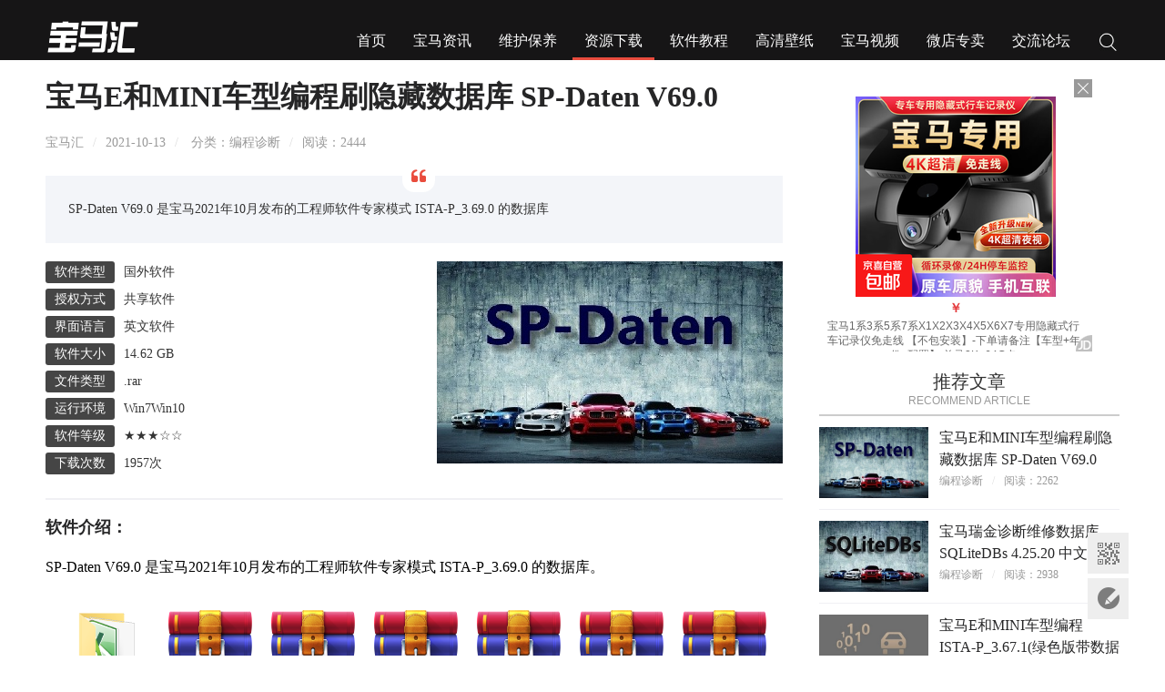

--- FILE ---
content_type: text/html
request_url: https://www.bmwche.cn/a/soft/by/2021/1013/2518.html
body_size: 9128
content:
<!DOCTYPE html PUBLIC "-//W3C//DTD XHTML 1.0 Transitional//EN" "http://www.w3.org/TR/xhtml1/DTD/xhtml1-transitional.dtd">
<html xmlns="http://www.w3.org/1999/xhtml">
<head>
<meta http-equiv="Content-Type" content="text/html; charset=utf-8" />
<title>宝马E和MINI车型编程刷隐藏数据库 SP-Daten V69.0_宝马汇 - 你的宝马专家</title>
<meta name="keywords" content="宝马,和,MINI,车型,编程,刷,隐藏,数据库,SP-Da" />
<meta name="description" content="SP-Daten V69.0 是宝马2021年10月发布的工程师软件专家模式 ISTA-P_3.69.0 的数据库" />
<meta http-equiv="mobile-agent" content="format=xhtml;url=/m/view.php?aid=2518">
<script type="text/javascript">if(window.location.toString().indexOf('pref=padindex') != -1){}else{if(/AppleWebKit.*Mobile/i.test(navigator.userAgent) || (/MIDP|SymbianOS|NOKIA|SAMSUNG|LG|NEC|TCL|Alcatel|BIRD|DBTEL|Dopod|PHILIPS|HAIER|LENOVO|MOT-|Nokia|SonyEricsson|SIE-|Amoi|ZTE/.test(navigator.userAgent))){if(window.location.href.indexOf("?mobile")<0){try{if(/Android|Windows Phone|webOS|iPhone|iPod|BlackBerry/i.test(navigator.userAgent)){window.location.href="/m/view.php?aid=2518";}else if(/iPad/i.test(navigator.userAgent)){}else{}}catch(e){}}}}</script>
<link rel="stylesheet" href="/skin/style.css" type="text/css">
<script type="text/javascript" src="/skin/js/jquery.min.js"></script>
<script type="text/javascript" src="/skin/js/jquery.SuperSlide.2.1.1.js"></script>
<script type="text/javascript" src="/skin/js/weiscript.js"></script>
<script type="text/javascript" src="/skin/js/totop.js"></script>
</head>
<body>
<div class="head">
  <div class="wrap">
    <div class="logo"><a href="/"><img src="/skin/images/logo.png" alt="宝马汇 - 你的宝马专家"></a></div>
    <div class="nav">
      <ul id="navMenu">
        <li><a href="/" class="home">首页</a></li>
        
        <li><a href='/a/zixun/' >宝马资讯</a></li>
        
        <li><a href='/a/a/yanghu/'  rel='dropmenu32'>维护保养</a></li>
        <li><a href='/a/soft/'  rel='dropmenu52' class='on'>资源下载</a></li>
        <li><a href='/a/zyxz/'  rel='dropmenu47'>软件教程</a></li>
        
        <li><a href='/a/meitu/' >高清壁纸</a></li>
        
        <li><a href='/a/shipin/' >宝马视频</a></li>
        
        <li><a href='http://weidian.com/?userid=1340770887&wfr=c&ifr=itemdetail&spider_token=9468' >微店专卖</a></li>
        
        <li><a href='http://bbs.bmwche.cn' >交流论坛</a></li>
        
       
      </ul>
      <script type='text/javascript' src='/images/js/dropdown.js'></script> 
      <ul id="dropmenu24" class="dropMenu">
        
      </ul><ul id="dropmenu32" class="dropMenu">
        
        <li><a href="/a/hulian/hulianzixun/">互联驾驶</a></li>
        
        <li><a href="/a/a/yanghu/jiqiao/">驾驶技巧</a></li>
        
        <li><a href="/a/a/yanghu/baoyang/">养护保养</a></li>
        
        <li><a href="/a/a/yanghu/weixiu/">维护维修</a></li>
        
        <li><a href="/a/zixun/jiexi/">技术解析</a></li>
        
      </ul><ul id="dropmenu52" class="dropMenu">
        
        <li><a href="/a/soft/map/">导航地图</a></li>
        
        <li><a href="/a/soft/by/">编程诊断</a></li>
        
        <li><a href="/a/soft/ys/">音频视频</a></li>
        
        <li><a href="/a/soft/ws/">文档手册</a></li>
        
        <li><a href="/a/soft/app/">手机应用</a></li>
        
        <li><a href="/a/soft/etk/">配件工时</a></li>
        
      </ul><ul id="dropmenu47" class="dropMenu">
        
        <li><a href="/a/ditu/">导航地图</a></li>
        
        <li><a href="/a/ksd/">配件工时</a></li>
        
        <li><a href="/a/yincang/">编程诊断</a></li>
        
        <li><a href="/a/zixun/shitingyule/">视听设置</a></li>
        
      </ul><ul id="dropmenu54" class="dropMenu">
        
      </ul><ul id="dropmenu49" class="dropMenu">
        
      </ul><ul id="dropmenu51" class="dropMenu">
        
      </ul><ul id="dropmenu63" class="dropMenu">
        
      </ul><ul id="dropmenu14" class="dropMenu">
        
      </ul><ul id="dropmenu16" class="dropMenu">
        
      </ul><ul id="dropmenu19" class="dropMenu">
        
      </ul><ul id="dropmenu17" class="dropMenu">
        
      </ul> 
      <script type="text/javascript">cssdropdown.startchrome("navMenu")</script>
      <div class="search"> <a title="关注腾讯微信" id="search" href="javascript:void(0);">搜索</a>
        <div class="so" id="so" style="display: none;">
          <form action="/plus/search.php" name="formsearch">
            <input type="hidden" name="kwtype" value="0" />
            <input name="keyword" type="text" class="search-keyword fl" id="search-keyword" value="请输入关键词" onfocus="if(this.value=='请输入关键词'){this.value='';}"  onblur="if(this.value==''){this.value='请输入关键词';}"/>
            <button type="submit" class="search-submit fl">搜 索</button>
          </form>
        </div>
      </div>
    </div>
  </div>
</div>

<div class="main1">
  <div class="left_1">
    <div class="g_con">
      <h1>宝马E和MINI车型编程刷隐藏数据库 SP-Daten V69.0</h1>
      <div class="info">宝马汇<em>/</em>2021-10-13<em>/</em> 分类：<a href="/a/soft/by/" target="_blank">编程诊断</a><em>/</em>阅读：<script src="/plus/count.php?view=yes&aid=2518&mid=2" type='text/javascript' language="javascript"></script></div>
      <div class="infos"><i> </i> SP-Daten V69.0 是宝马2021年10月发布的工程师软件专家模式 ISTA-P_3.69.0 的数据库 </div>
      <div class="infolist">
        <ul>
          <li><span>软件类型</span>国外软件</li>
          <li><span>授权方式</span>共享软件</li>
          <li><span>界面语言</span>英文软件</li>
          <li><span>软件大小</span>14.62 GB</li>
          <li><span>文件类型</span>.rar</li>
          <li><span>运行环境</span>Win7Win10</li>
          <li><span>软件等级</span>★★★☆☆</li>
          <li><span>下载次数</span><script src="/plus/disdls.php?aid=2518" language="javascript"></script>次</li>
        </ul>
        <div class="pic"><img src='/uploads/allimg/190310/2-1Z3101649230-L.jpg' /></div>
        <div class="clear"></div>
      </div>
      <div class="t_3">软件介绍：</div>
      <div class="con1"> <div style="padding: 0px 0px 20px; margin: 0px; word-break: break-all; font-size: 16px; overflow-wrap: break-word; color: rgb(0, 0, 0); font-family: &quot;sans serif&quot;, tahoma, verdana, helvetica;">
	<span style="font-family: &quot;Microsoft YaHei&quot;; line-height: 1.5;">SP-Daten V69.0 是宝马2021年10月发布的工程师软件专家模式 ISTA-P_3.69.0 的数据库。</span></div>
<div style="padding: 0px 0px 20px; margin: 0px; word-break: break-all; font-size: 16px; overflow-wrap: break-word; color: rgb(0, 0, 0); font-family: &quot;sans serif&quot;, tahoma, verdana, helvetica; text-align: center;">
	<img alt="" src="/uploads/allimg/211014/2-2110140Q221256.png" style="width: 806px; height: 392px;" /></div>
<div style="padding: 0px 0px 20px; margin: 0px; word-break: break-all; font-size: 16px; overflow-wrap: break-word; color: rgb(0, 0, 0); font-family: &quot;sans serif&quot;, tahoma, verdana, helvetica;">
	<span style="font-family: &quot;Microsoft YaHei&quot;; line-height: 1.5;">本软件为宝马E系、MINI底盘车型刷隐藏和编程必备数据库，内含BMW Coding Tool v250。</span><br />
	<span style="font-family: &quot;Microsoft YaHei&quot;; line-height: 1.5;">本数据库需配合ISTA-P_3.69.0安装版使用。</span><br />
	<span style="font-family: &quot;Microsoft YaHei&quot;; line-height: 1.5;">地址：<a href="https://www.bmwche.cn/a/soft/by/2021/1013/2519.html" target="_blank">https://www.bmwche.cn/a/soft/by/2021/1013/2519.html</a></span></div>
<strong style="color: rgb(51, 51, 51); font-family: &quot;microsoft yahei&quot;; font-size: 16px;"><span style="color: rgb(0, 0, 0); font-family: &quot;Microsoft YaHei&quot;; line-height: 1.5;">注意事项：</span></strong><br style="font-size: 16px; color: rgb(0, 0, 0); font-family: &quot;sans serif&quot;, tahoma, verdana, helvetica;" />
<span style="font-size: 16px; color: rgb(0, 0, 0); font-family: &quot;Microsoft YaHei&quot;; line-height: 1.5;">1、</span><span style="font-size: 16px; color: rgb(0, 0, 0); font-family: &quot;Microsoft YaHei&quot;; line-height: 1.5;">购买本数据库，只提供数据下载，不支持任何免费技术支持，</span><span style="font-size: 16px; color: rgb(0, 0, 0); font-family: &quot;Microsoft YaHei&quot;; line-height: 1.5;">如需有偿技术支持请</span><a data-ke-="" href="https://bbs.bmwche.cn/thread-1288-1-1.html" src="http://www.bmwche.cn/a/yincang/2018/0824/1908.html" style="color: rgb(38, 38, 39); text-decoration-line: none; font-size: 16px; font-family: &quot;sans serif&quot;, tahoma, verdana, helvetica;" target="_blank"><span style="color: rgb(0, 0, 255);"><span style="font-family: &quot;Microsoft YaHei&quot;; line-height: 1.5;">点击这里</span></span></a><span style="font-size: 16px; color: rgb(0, 0, 0); font-family: &quot;Microsoft YaHei&quot;; line-height: 1.5;">。</span><br style="font-size: 16px; color: rgb(0, 0, 0); font-family: &quot;sans serif&quot;, tahoma, verdana, helvetica;" />
<span style="font-size: 16px; color: rgb(0, 0, 0); font-family: &quot;Microsoft YaHei&quot;; line-height: 1.5;">2、本数据库只对部分收费会员免费，</span><span style="color: rgb(51, 51, 51); font-size: 16px; font-family: &quot;Microsoft YaHei&quot;; line-height: 1.5;"><a href="http://www.bmwche.cn/a/yincang/2018/0824/1908.html" style="color: rgb(38, 38, 39); text-decoration-line: none;" target="_blank"><span style="color: rgb(0, 0, 255);">会员办理地址</span></a></span><span style="font-size: 16px; color: rgb(0, 0, 0); font-family: &quot;Microsoft YaHei&quot;; line-height: 1.5;">&nbsp; &nbsp;&nbsp;</span><span style="color: rgb(51, 51, 51); font-size: 16px; font-family: &quot;Microsoft YaHei&quot;; line-height: 1.5;"><a href="https://bbs.bmwche.cn/forum.php?mod=viewthread&amp;tid=484&amp;extra=page%3D1" style="color: rgb(38, 38, 39); text-decoration-line: none;" target="_blank"><span style="color: rgb(0, 0, 255);">部分VIP会员</span></a></span><a href="https://bbs.bmwche.cn/forum.php?mod=viewthread&amp;tid=484&amp;extra=page%3D1" style="color: rgb(38, 38, 39); text-decoration-line: none; font-family: &quot;microsoft yahei&quot;; font-size: 16px;" target="_blank"><span style="color: rgb(0, 0, 255);"><span style="font-family: &quot;Microsoft YaHei&quot;; line-height: 1.5;">获取解压密码专用链接</span></span></a><br style="font-size: 16px; color: rgb(0, 0, 0); font-family: &quot;sans serif&quot;, tahoma, verdana, helvetica;" />
<span style="font-size: 16px; color: rgb(0, 0, 0); font-family: &quot;Microsoft YaHei&quot;; line-height: 1.5;">3、本站所售商品为虚拟物品，只要版本和解压密码正确，解压密码一旦发出，概不退款。</span><br style="color: rgb(51, 51, 51); font-family: &quot;microsoft yahei&quot;; font-size: 16px;" />
<br style="color: rgb(51, 51, 51); font-family: &quot;microsoft yahei&quot;; font-size: 16px;" />
<strong style="font-size: 16px; color: rgb(0, 0, 0); font-family: &quot;Microsoft YaHei&quot;;"><span style="line-height: 1.5;">购买方式：</span></strong><br style="font-size: 16px; color: rgb(0, 0, 0); font-family: &quot;sans serif&quot;, tahoma, verdana, helvetica;" />
<span style="font-size: 16px; color: rgb(0, 0, 0); font-family: &quot;Microsoft YaHei&quot;; line-height: 1.5;">1、购买方式：由于版本更新，所有的老版本及本版只能在网站购买，暂只能使用支付宝支付；</span><br style="font-size: 16px; color: rgb(0, 0, 0); font-family: &quot;sans serif&quot;, tahoma, verdana, helvetica;" />
<span style="font-size: 16px; color: rgb(0, 0, 0); font-family: &quot;Microsoft YaHei&quot;; line-height: 1.5;">2、支付事项：扫码后没有保存链接或者解压密码的，</span><span style="color: rgb(51, 51, 51); font-size: 16px; font-family: &quot;Microsoft YaHei&quot;; line-height: 1.5;"><a href="https://shop.bmwche.cn/?type=text&amp;id=6" style="color: rgb(38, 38, 39); text-decoration-line: none;" target="_blank"><span style="color: rgb(0, 0, 255);">点击这里</span></a></span><span style="font-size: 16px; color: rgb(0, 0, 0); font-family: &quot;Microsoft YaHei&quot;; line-height: 1.5;">，<span style="color: rgb(51, 51, 51); font-family: &quot;Helvetica Neue&quot;, Helvetica, Arial, sans-serif;">请输入付款交易单号或订单号</span>查看；<br />
<span style="line-height: 1.5;">3、其它问题：至于其它原因造成无法查看解压密码的，有4种方式联系站长，</span><span style="color: rgb(51, 51, 51); line-height: 1.5;"><a href="http://www.bmwche.cn/a/yincang/2018/0824/1908.html" style="color: rgb(38, 38, 39); text-decoration-line: none;" target="_blank"><span style="color: rgb(0, 0, 255);">点击此处</span></a></span><span style="line-height: 1.5;">查看网页下方；</span><br />
<span style="line-height: 1.5;">4、问题解决：付款二维码显示不出来的是因为你的浏览器版本太老，更换或升级最新版的浏览器就行。</span></span> </div>
      <div class="pct" id="liujiuge-hide" style="padding-bottom:1em;">

</div>
<script type="text/javascript">window.jQuery || document.write("<script src='https://cdn.bootcdn.net/ajax/libs/jquery/2.1.0/jquery.min.js'>"+"<"+"/script>");</script>
<script type="text/javascript">window.layer || document.write("<script src='https://cdn.bootcdn.net/ajax/libs/layer/3.5.1/layer.js'>"+"<"+"/script>");</script>
<script>
    var jliujiuge = jQuery.noConflict(true);
    jliujiuge(function () {
        var url='/plus/hidden.php';
        var aid = '2518';
        var html = '';
        jliujiuge.getJSON(url, {aid: aid}, function (data) {
            switch (data.code){
                case 0:
                    html = '      <div class="showhide" style="word-wrap: break-word; overflow: hidden; border: 1px dashed rgb(255, 154, 154); margin: 8px 0px; padding: 10px; zoom: 1; color: rgb(68, 68, 68); font-family: Tahoma, Helvetica, SimSun, sans-serif; font-size: 14px; line-height: 21px;">\n' +
                        '       <h4 style="word-wrap: break-word; margin: 0px 0px 10px; padding: 0px; font-size: 12px; color: rgb(255, 102, 102); text-align: center;">\n' +
                        '        隐藏内容</h4>\n' +
                        '       ' + data.data + '\n' +
                        '      </div>';
                    break;
                case 1:
                    break;
                case 2:
                    var tips = '提示: 该资源“解压密码”为隐藏内容，需支付 <b>￥[money]元</b> 才能查看，暂只能支付宝扫码付款。';
                    if(tips=='') tips = '提示: 该内容为付费隐藏内容，需要支付 <b>￥[money]元</b> 才能浏览。';
                    var hidden_orderno = '1';
                    if(hidden_orderno=='') hidden_orderno=='1';
                    var money = data.data;
                    tips = tips.replace(/\[money\]/i, money);
                    var orderhtml = '';
                    if(hidden_orderno=='1'){
                        orderhtml = '<a href="javascript:;" id="hidden-order">输入订单号查看</a>';
                    }
                    html = '<div class="pcb" style="clear:left;margin-right:0px;">\n' +
                        '        <div class="locked" style="overflow:hidden;margin:10px 0px;padding:8px 8px 8px 24px;border:1px dashed #FF9A9A;background-image:url(/plus/liujiuge-hidden/locked.gif);background-position:6px 50%;background-size:initial;background-repeat:no-repeat;background-attachment:initial;background-origin:initial;background-clip:initial;zoom:1;">\n' +
                        '            <span style="word-wrap:break-word;color:#666666;">'+tips+'<a href="javascript:;" id="hidden-buy" class="y viewpay" title="购买" style="word-wrap:break-word;color:#336699;text-decoration-line:underline;float:right;overflow:hidden;margin:0px 6px;padding:1px 0px 1px 24px; background: url(/plus/liujiuge-hidden/viewpay.gif) no-repeat 6px 60%;font-weight:700;zoom:1;">购买</a> '+orderhtml+'</span>\n' +
                        '        </div>\n' +
                        '    </div>';
                    break;
                case 3:
                    var data = data.data;
                    html = '<div class="pcb" style="clear:left;margin-right:0px;">\n' +
                        '        <div class="locked" style="overflow:hidden;margin:10px 0px;padding:8px 8px 8px 24px;border:1px dashed #FF9A9A;background-image:url(/plus/liujiuge-hidden/locked.gif);background-position:6px 50%;background-size:initial;background-repeat:no-repeat;background-attachment:initial;background-origin:initial;background-clip:initial;zoom:1;">\n' +
                        '            提示:&nbsp;<span style="word-wrap:break-word;color:#666666;">该内容为隐藏内容，需要 <b>'+data.needrank+'</b> 才浏览。 <a href="/member/login.php" class="y viewpay" title="登录" style="word-wrap:break-word;color:#336699;text-decoration-line:underline;float:right;overflow:hidden;margin:0px 6px;padding:1px 0px 1px 24px; background: url(/plus/liujiuge-hidden/user_link.gif) no-repeat 6px 60%;font-weight:700;zoom:1;">登录</a></span>\n' +
                        '        </div>\n' +
                        '    </div>';
                    break;
                case 4:
                    var data = data.data;
                    html = '<div class="pcb" style="clear:left;margin-right:0px;">\n' +
                        '        <div class="locked" style="overflow:hidden;margin:10px 0px;padding:8px 8px 8px 24px;border:1px dashed #FF9A9A;background-image:url(/plus/liujiuge-hidden/locked.gif);background-position:6px 50%;background-size:initial;background-repeat:no-repeat;background-attachment:initial;background-origin:initial;background-clip:initial;zoom:1;">\n' +
                        '            提示:&nbsp;<span style="word-wrap:break-word;color:#666666;">该内容为隐藏内容，需要 <b>'+data.needrank+'</b> 才浏览。 您当前是：<b>'+data.userrank+'</b><a href="/member/buy.php" class="y viewpay" title="升级会员" style="word-wrap:break-word;color:#336699;text-decoration-line:underline;float:right;overflow:hidden;margin:0px 6px;padding:1px 0px 1px 24px; background: url(/plus/liujiuge-hidden/vip.png) no-repeat 6px 60%;font-weight:700;zoom:1;">升级会员</a></span>\n' +
                        '        </div>\n' +
                        '    </div>';
                    break;
            }

            jliujiuge("#liujiuge-hide").html(html);
        });
    });
    jliujiuge(document).on('click','#hidden-buy',function(){
         if(isWeiXin() || isMobile()){
            top.location.href='/plus/hidden.php?action=buy&aid=2518';
        }else{
        layer.open({
            type: 2,
            title: '扫码支付',
            shadeClose: true,
            shade: [0.3, '#000'],
            maxmin: false, //开启最大化最小化按钮
            area: ['500px', '550px'],
            content: '/plus/hidden.php?action=buy&aid=2518'
        });
        }
    });
    jliujiuge(document).on('click','#hidden-order',function(){
        layer.prompt({title: '输入订单号，并确认', formType: 3}, function(orderno, index){
            layer.close(index);
            var url='/plus/hidden.php';
            var aid = '2518';
            jliujiuge.getJSON(url, {aid: aid,code:orderno}, function (data) {
                if (data.code == 0) {
                    parent.location.reload();
                }else{
                    layer.msg('订单号输入错误！', {icon: 5,shade:[0.3, '#000']});
                }
            });
        });
    });


  function isWeiXin(){
      var ua = window.navigator.userAgent.toLowerCase();
      if(ua.match(/MicroMessenger/i) == 'micromessenger'){
      return true;
      }else{
      return false;
      }
    }

    function isMobile(){
        if (/AppleWebKit.*Mobile/i.test(navigator.userAgent) || (/MIDP|SymbianOS|NOKIA|SAMSUNG|LG|NEC|TCL|Alcatel|BIRD|DBTEL|Dopod|PHILIPS|HAIER|LENOVO|MOT-|Nokia|SonyEricsson|SIE-|Amoi|ZTE/.test(navigator.userAgent))) {
            if (window.location.href.indexOf("?mobile") < 0) {
                if (/Android|Windows Phone|webOS|iPhone|iPod|BlackBerry|iPad/i.test(navigator.userAgent)) {
                    return true;
                }
            }
        }
        return false;
    }


    var a = jliujiuge.noConflict(true);
    //其它库的代码
    window.$ = window.jQuery = a;
</script>
      <div class="copyright"> <strong>网站声明</strong> 1、本网站所收集的部分公开资料来源于互联网，转载的目的在于传递更多信息及用于网络分享。<br>
      2、本网站所提供的信息，只供参考之用，本网站不保证信息的准确性、有效性、及时性和完整性。<br>
      3、如果您发现网站上有侵犯您的知识产权的作品，请与我们取得联系，bmw@bmwche.cn 我们会及时修改或删除。 </div>
      <div class="down">
        <div class="t_3">获取地址：</div>
        <div class="list">
          <ul>
            <li><a href="/plus/download.php?open=2&id=2518&uhash=9c1e90fb8cf73604e816aa3a" target="_blank">百度网盘下载</a></li><li><a href="/plus/download.php?open=2&id=2518&uhash=8d27b607a3d3795203672568" target="_blank">解压密码购买</a></li>
            <div class="clear"></div>
          </ul>
          <div class="clear"></div>
        </div>
      </div>
      <div class="read">
        <div class="up_down">TAG：</div>
        <b>阅读：<font><script src="/plus/count.php?view=yes&aid=2518&mid=2" type='text/javascript' language="javascript"></script></font></b> </div>
      <div class="share">
        <div class="box">
          <div class="t_3">分享：</div>
          <div class="bdsharebuttonbox"><a href="#" class="bds_more" data-cmd="more"></a><a href="#" class="bds_qzone" data-cmd="qzone" title="分享到QQ空间"></a><a href="#" class="bds_tsina" data-cmd="tsina" title="分享到新浪微博"></a><a href="#" class="bds_tqq" data-cmd="tqq" title="分享到腾讯微博"></a><a href="#" class="bds_renren" data-cmd="renren" title="分享到人人网"></a><a href="#" class="bds_weixin" data-cmd="weixin" title="分享到微信"></a><a href="#" class="bds_bdysc" data-cmd="bdysc" title="分享到百度云收藏"></a><a href="#" class="bds_sqq" data-cmd="sqq" title="分享到QQ好友"></a><a href="#" class="bds_h163" data-cmd="h163" title="分享到网易热"></a><a href="#" class="bds_mshare" data-cmd="mshare" title="分享到一键分享"></a><a href="#" class="bds_copy" data-cmd="copy" title="分享到复制网址"></a></div>
          <script>
                    window._bd_share_config={"common":{"bdSnsKey":{},"bdText":"","bdMini":"2","bdMiniList":false,"bdPic":"","bdStyle":"1","bdSize":"32"},"share":{}};with(document)0[(getElementsByTagName('head')[0]||body).appendChild(createElement('script')).src='http://bdimg.share.baidu.com/static/api/js/share.js?v=89860593.js?cdnversion='+~(-new Date()/36e5)];
                    </script> 
        </div>
        <!--<div class="ewm"><i> </i>  <a href='http://2v.dedecms.com/' id='__dedeqrcode_18'>织梦二维码生成器</a>
  <script type="text/javascript">
  	var __dedeqrcode_id=18;
  	var __dedeqrcode_aid=2518;
  	var __dedeqrcode_type='arc';
  	var __dedeqrcode_dir='/plus';
  </script>
  <script language="javascript" type="text/javascript" src="/plus/img/qrcode.js"></script></div>-->
        <div class="clear"></div>
      </div>
      <div class="g_box2">
        <div class="t_3">相关下载：</div>
        <ul class="b_box6">
          <li><a href="/a/soft/by/2025/0702/2858.html">宝马瑞金诊断维修数据库 SQLiteDBs 4.54.13 中文版</a></li>
<li><a href="/a/soft/by/2025/0609/2854.html">宝马瑞金诊断维修数据库 SQLiteDBs 4.53.40 中文版</a></li>
<li><a href="/a/soft/by/2025/0526/2851.html">宝马瑞金诊断维修数据库 SQLiteDBs 4.53.30 中文版</a></li>
<li><a href="/a/soft/by/2025/0514/2848.html">宝马瑞金诊断维修数据库 SQLiteDBs 4.53.20 中文版</a></li>
<li><a href="/a/soft/by/2025/0429/2844.html">宝马瑞金诊断维修数据库 SQLiteDBs 4.53.10 中文版</a></li>
<li><a href="/a/soft/by/2025/0428/2842.html">宝马瑞金诊断维修数据库 SQLiteDBs 4.52.40 中文版</a></li>

        </ul>
      </div>
      <div class="b_box5"> <span>下一篇：<a href='/a/soft/by/2021/1013/2519.html'>宝马E和mini车型编程 ISTA-P_3.69.0(安装版带数据库)</a> </span> 上一篇：<a href='/plus/view.php?aid=2517'>技术信息系统 BMW TIS 便携式 1983-2008 英文版</a>  </div>
      <!--<div class="g_box2">
            	<div class="t_3">精彩评论：</div>
                <div class="pinglun">无法在这个位置找到： ajaxfeedback.htm</div>
            </div>--> 
    </div>
  </div>
  <div class="right_1">
    <div class="ban_330"><script type="text/javascript">var jd_union_pid="1751976421594";var jd_union_euid="";</script><script type="text/javascript" src="//ads-union.jd.com/static/js/union.js"></script></div>
    <div class="g_box2">
      <div class="t_1">
        <p>推荐文章</p>
        Recommend article</div>
      <ul class="b_box2">
        <li> <a href="/a/soft/by/2021/1013/2518.html" class="a">
          <div class="pic"><img src="/uploads/allimg/190310/2-1Z3101649230-L.jpg" alt="宝马E和MINI车型编程刷隐藏数据库 SP-Daten V69.0" /></div>
          <p>宝马E和MINI车型编程刷隐藏数据库 SP-Daten V69.0</p>
          </a> <a href='/a/soft/by/'>编程诊断</a><em>/</em>阅读：2262 </li>
<li> <a href="/a/soft/by/2020/0906/2310.html" class="a">
          <div class="pic"><img src="/uploads/allimg/190104/2-1Z1041639200-L.jpg" alt="宝马瑞金诊断维修数据库 SQLiteDBs 4.25.20 中文版" /></div>
          <p>宝马瑞金诊断维修数据库 SQLiteDBs 4.25.20 中文版</p>
          </a> <a href='/a/soft/by/'>编程诊断</a><em>/</em>阅读：2938 </li>
<li> <a href="/a/soft/by/2020/0402/2264.html" class="a">
          <div class="pic"><img src="/uploads/190104/2-1Z104224431244.jpg" alt="宝马E和MINI车型编程 ISTA-P_3.67.1(绿色版带数据库)" /></div>
          <p>宝马E和MINI车型编程 ISTA-P_3.67.1(绿色版带数据库)</p>
          </a> <a href='/a/soft/by/'>编程诊断</a><em>/</em>阅读：4266 </li>
<li> <a href="/a/soft/by/2020/0402/2262.html" class="a">
          <div class="pic"><img src="/uploads/190104/2-1Z104224431244.jpg" alt="宝马E和mini车型编程 ISTA-P_3.67.1(升级版带数据库)" /></div>
          <p>宝马E和mini车型编程 ISTA-P_3.67.1(升级版带数据库)</p>
          </a> <a href='/a/soft/by/'>编程诊断</a><em>/</em>阅读：3035 </li>
<li> <a href="/a/soft/by/2019/0104/1949.html" class="a">
          <div class="pic"><img src="/uploads/allimg/190104/2-1Z1041639200-L.jpg" alt="宝马瑞金诊断维修数据库 SQLiteDBs 4.21.20 中文版" /></div>
          <p>宝马瑞金诊断维修数据库 SQLiteDBs 4.21.20 中文版</p>
          </a> <a href='/a/soft/by/'>编程诊断</a><em>/</em>阅读：13445 </li>
<li> <a href="/a/soft/by/2019/0105/1958.html" class="a">
          <div class="pic"><img src="/uploads/allimg/181010/2-1Q0101A0180-L.jpg" alt="宝马 ICOM Next 03.15.03 固件免费下载和更新指南" /></div>
          <p>宝马 ICOM Next 03.15.03 固件免费下载和更新指南</p>
          </a> <a href='/a/soft/by/'>编程诊断</a><em>/</em>阅读：9922 </li>

      </ul>
    </div>
    <div class="ban_330"><a href="/a/about/dingzhi/index.html"target="_blank"><img src="/skin/images/pic/ad_3.jpg" width="330" height="280" border="0" /></a></div>
    <div class="g_box2">
      <div class="t_1">
        <p>热门文章</p>
        HOT NEWS</div>
      <div class="slideTxtBox">
        <div class="hd">
          <ul>
            <li>周榜</li>
            <li>月榜</li>
          </ul>
        </div>
        <div class="bd">
          <ul>
            <li><em>1</em><a href="/a/soft/by/2025/0429/2844.html">宝马瑞金诊断维修数据库 SQLiteDBs 4.53.10 中文版</a>
              <p>宝马2025年4月下旬更新的最新中文数据库SQLiteDBs 4....</p>
            </li>

            <li><em>2</em><a href="/a/soft/by/2025/0609/2854.html">宝马瑞金诊断维修数据库 SQLiteDBs 4.53.40 中文版</a></li>
<li><em>3</em><a href="/a/soft/by/2025/0510/2846.html">编程刷隐藏数据库v.4.53.21_PSdZData_Full 完整版</a></li>
<li><em>4</em><a href="/a/soft/by/2025/0604/2853.html">编程刷隐藏数据库v.4.53.41_PSdZData_Full 完整版</a></li>
<li><em>5</em><a href="/a/soft/by/2025/0514/2848.html">宝马瑞金诊断维修数据库 SQLiteDBs 4.53.20 中文版</a></li>
<li><em>6</em><a href="/a/soft/by/2025/0521/2850.html">编程刷隐藏数据库v.4.53.30_PSdZData_Full 完整版</a></li>
<li><em>7</em><a href="/a/soft/by/2025/0622/2857.html">编程刷隐藏数据库v.4.54.10_PSdZData_Full 完整版</a></li>
<li><em>8</em><a href="/a/soft/by/2025/0526/2851.html">宝马瑞金诊断维修数据库 SQLiteDBs 4.53.30 中文版</a></li>
<li><em>9</em><a href="/a/soft/by/2025/0707/2860.html">编程刷隐藏数据库v.4.54.20_PSdZData_Full 完整版</a></li>
<li><em>10</em><a href="/a/soft/by/2025/0702/2858.html">宝马瑞金诊断维修数据库 SQLiteDBs 4.54.13 中文版</a></li>

          </ul>
          <ul>
            <li><em>1</em><a href="/a/soft/by/2025/0609/2854.html">宝马瑞金诊断维修数据库 SQLiteDBs 4.53.40 中文版</a>
              <p>宝马2025年6月上旬更新的最新中文数据库SQLiteDBs 4....</p>
            </li>

            <li><em>2</em><a href="/a/soft/by/2025/0622/2857.html">编程刷隐藏数据库v.4.54.10_PSdZData_Full 完整版</a></li>
<li><em>3</em><a href="/a/soft/by/2025/0707/2860.html">编程刷隐藏数据库v.4.54.20_PSdZData_Full 完整版</a></li>
<li><em>4</em><a href="/a/soft/by/2025/0702/2858.html">宝马瑞金诊断维修数据库 SQLiteDBs 4.54.13 中文版</a></li>
<li><em>5</em><a href="https://bbs.bmwche.cn/thread-2662-1-1.html">诊断维修指南瑞金 Rheingold(ISTA-D)4.53.40单机版</a></li>
<li><em>6</em><a href="/a/soft/by/2025/0622/2856.html">设码刷隐藏数据库 v.4.54.10_PSdZData_Lite 精简版</a></li>
<li><em>7</em><a href="/a/soft/by/2025/0707/2859.html">设码刷隐藏数据库 v.4.54.20_PSdZData_Lite 精简版</a></li>

          </ul>
        </div>
      </div>
      <script type="text/javascript">jQuery(".slideTxtBox").slide();</script> 
    </div>
    <div class="ban_330" id="suggested"><script type="text/javascript">var jd_union_pid="269401751977413003";var jd_union_euid="";</script><script type="text/javascript" src="//ads-union.jd.com/static/js/union.js"></script></div>
  </div>
  <div class="clear"></div>
</div>
<div class="foot">	<div class="wrap">    	<div class="pic fl"><a href="/"><img src="/skin/images/foot_logo.png" alt="宝马汇 - 你的宝马专家"></a></div>        <div class="menu fl">        	<h3>快速导航</h3>            			<li><a href='/a/zixun/'>宝马资讯</a></li>						<li><a href='/a/a/yanghu/'>维护保养</a></li>						<li><a href='/a/soft/'>资源下载</a></li>						<li><a href='/a/zyxz/'>软件教程</a></li>						<li><a href='/a/meitu/'>高清壁纸</a></li>						<li><a href='/a/shipin/'>宝马视频</a></li>						<li><a href='http://weidian.com/?userid=1340770887&wfr=c&ifr=itemdetail&spider_token=9468'>微店专卖</a></li>						<li><a href='http://bbs.bmwche.cn'>交流论坛</a></li>						<li><a href='/a/about/'>关于我们</a></li>						<li><a href='/a/about/submission/'>捐赠网站</a></li>						<li><a href='/a/about/contact/'>联系我们</a></li>						<li><a href='/a/about/cooperation/'>商务合作</a></li>			        </div>        <div class="ewm fr"><img src="/skin/images/weixing-ma.jpg" alt="微信二维码"><span>扫一扫<br>关注微信公众号</span></div>        <div class="clear"></div>    </div>    <div class="btn">2014-2024 宝马汇<script type="text/javascript">var cnzz_protocol = (("https:" == document.location.protocol) ? "https://" : "http://");document.write(unescape("%3Cspan id='cnzz_stat_icon_1278516540'%3E%3C/span%3E%3Cscript src='" + cnzz_protocol + "s4.cnzz.com/stat.php%3Fid%3D1278516540%26show%3Dpic' type='text/javascript'%3E%3C/script%3E"));</script></div></div><div class="ToTop">	<div class="To_tool">二维码</div>	<a id="feedback" target="_blank" href="https://wpa.qq.com/msgrd?v=3&uin=46943188&site=qq&menu=yes" title="意见反馈">意见反馈</a>	<a id="scrollUp" href="javascript:;" title="飞回顶部"></a>	<img class="To_img" src="/skin/images/weixing-ma.jpg" alt="二维码"></div>
</body>
</html>

--- FILE ---
content_type: text/html; charset=utf-8
request_url: https://www.bmwche.cn/plus/count.php?view=yes&aid=2518&mid=2
body_size: 56
content:
document.write('2444');


--- FILE ---
content_type: text/html; charset=utf-8
request_url: https://www.bmwche.cn/plus/disdls.php?aid=2518
body_size: 54
content:
document.write('1957');

--- FILE ---
content_type: text/html;charset=UTF-8
request_url: https://ads-union.jd.com/pre?callback=callback&pid=1751976421594&cuid=&euid=&cb=jd1769318973855&t=1769318973856
body_size: 104
content:
	callback('jd1769318973855="//ads-union.jd.com/product?type=product&pt=1&unionId=347880113&siteId=348258075&mid=10163333918871&w=300&h=300&euid=&cuid=&pid=1751976421594&pvt=0&pv=59378904af394f9ea14edcbef7ad8b13&cUnionId=&extColumns=&lpt=0"')


--- FILE ---
content_type: text/html;charset=UTF-8
request_url: https://ads-union.jd.com/pre?callback=callback&pid=269401751977413003&cuid=&euid=&cb=jd1769318973920&t=1769318973920
body_size: 104
content:
	callback('jd1769318973920="//ads-union.jd.com/product?type=product&pt=1&unionId=347880113&siteId=348258075&mid=100011678228&w=300&h=300&euid=&cuid=&pid=269401751977413003&pvt=0&pv=2c87bc383f3345ee8ff35757989cae8c&cUnionId=&extColumns=&lpt=0"')


--- FILE ---
content_type: text/html;charset=UTF-8
request_url: https://ads-union.jd.com/product?type=product&pt=1&unionId=347880113&siteId=348258075&mid=10163333918871&w=300&h=300&euid=&cuid=&pid=1751976421594&pvt=0&pv=59378904af394f9ea14edcbef7ad8b13&cUnionId=&extColumns=&lpt=0&charSet=UTF-8&windowSize=300,300
body_size: 1489
content:
	<!DOCTYPE html PUBLIC "-//W3C//DTD XHTML 1.0 Transitional//EN" "http://www.w3.org/TR/xhtml1/DTD/xhtml1-transitional.dtd"> 
<html xmlns="http://www.w3.org/1999/xhtml">
	<head>
        <meta content="text/html; charset=utf-8" http-equiv=Content-Type/>
		<title></title>
		<link rel="stylesheet" type="text/css" href="/static/css/new_page.css" />
        <script type="text/javascript" charset="utf-8" src="/static/js/jquery.min.js"></script>
        <meta property="jd:sku" content="10163333918871" />
	</head>
	<body>
		<div class="square300 ad-box" style="width:300px; height:300px;">
				<div class="mark"><a href="//media.jd.com/" target="_blank" title="京东联盟推广">JD</a></div>
				<a target="_blank" href="//union-click.jd.com/jdc?type=union&p=[base64]&t=W1dCFBBFC1pXUwkEAEAdQFkJBRpWXEdDB15FFQMSAFcZWRcKEg5cHVsKW1dbCA==&e=">
					<img src="http://img14.360buyimg.com/N7/jfs/t20270106/384907/30/7221/504169/695cbf92F9f5f9be5/0919320320980e20.png" width="220" height="220"/>
				</a>
		  		<div class="info">
	 				<a id="J_10163333918871" class="item-price" target="_blank" href="//union-click.jd.com/jdc?type=union&p=[base64]&t=W1dCFBBFC1pXUwkEAEAdQFkJBRpWXEdDB15FFQMSAFcZWRcKEg5cHVsKW1dbCA==&e="><em>￥</em></a>
		  			<a target="_blank" href="//union-click.jd.com/jdc?type=union&p=[base64]&t=W1dCFBBFC1pXUwkEAEAdQFkJBRpWXEdDB15FFQMSAFcZWRcKEg5cHVsKW1dbCA==&e=">
	 					<i title="宝马1系3系5系7系X1X2X3X4X5X6X7专用隐藏式行车记录仪免走线 【不包安装】-下单请备注【车型+年份+配置】 单录2K+64G卡">宝马1系3系5系7系X1X2X3X4X5X6X7专用隐藏式行车记录仪免走线 【不包安装】-下单请备注【车型+年份+配置】 单录2K+64G卡</i>
	 				</a>
	 			</div>
		</div>
		<script type="text/javascript" charset="utf-8" src="/static/js/common.js"></script>
		<script src="https://h5.360buyimg.com/ws_js/jdwebm.js?v=jdAd" async></script>
		<script>
			var bp_bizid = "jdAdList"
		</script>
		<script src="https://gias.jd.com/js/pc-tk.js"></script>
		<script src="https://storage.360buyimg.com/jsresource/risk/handler.js"></script>
		<script src="https://storage.360buyimg.com/webcontainer/js_security_v3_0.1.4.js"></script>
    <script type="text/javascript" charset="utf-8" src="/static/js/sha256.js"></script>
    <script type="text/javascript" charset="utf-8" src="/static/js/sign.js"></script>
    <script type="text/javascript" charset="utf-8" src="/static/js/requestApi.js"></script>
		<script type="text/javascript" charset="utf-8">
			(function () {
				const skuId = $("meta[property='jd:sku']").attr("content")
				if (skuId) { 
					const params = {
						funName: "search",
						param: {
							pageNo: 1,
							pageSize: 1,
							keyWord: skuId,
						},
						source: 20226,
						clientPageId: 'adProduct'
					}
					const paramsSign =  {
						businessId: "1e715",
						functionId: "unionSearch",
						appid: "u_play",
					}
					addSign(paramsSign, params).then(h5st => {
						getProduct(params, encodeURI(h5st))
						getLink(skuId)
					})
				}
			})();
		</script>
	</body>
</html>

--- FILE ---
content_type: text/html;charset=UTF-8
request_url: https://ads-union.jd.com/product?type=product&pt=1&unionId=347880113&siteId=348258075&mid=100011678228&w=300&h=300&euid=&cuid=&pid=269401751977413003&pvt=0&pv=2c87bc383f3345ee8ff35757989cae8c&cUnionId=&extColumns=&lpt=0&charSet=UTF-8&windowSize=300,300
body_size: 1391
content:
	<!DOCTYPE html PUBLIC "-//W3C//DTD XHTML 1.0 Transitional//EN" "http://www.w3.org/TR/xhtml1/DTD/xhtml1-transitional.dtd"> 
<html xmlns="http://www.w3.org/1999/xhtml">
	<head>
        <meta content="text/html; charset=utf-8" http-equiv=Content-Type/>
		<title></title>
		<link rel="stylesheet" type="text/css" href="/static/css/new_page.css" />
        <script type="text/javascript" charset="utf-8" src="/static/js/jquery.min.js"></script>
        <meta property="jd:sku" content="100011678228" />
	</head>
	<body>
		<div class="square300 ad-box" style="width:300px; height:300px;">
				<div class="mark"><a href="//media.jd.com/" target="_blank" title="京东联盟推广">JD</a></div>
				<a target="_blank" href="//union-click.jd.com/jdc?type=union&p=[base64]&t=W1dCFBBFC1pXUwkEAEAdQFkJBRpWXEdDB15FFQMTBlUbXBMLEQRcBAJQXk8=&e=">
					<img src="http://img14.360buyimg.com/N7/jfs/t1/381839/16/16128/190866/695c649dFab42fd71/4597ccf65814e88a.jpg" width="220" height="220"/>
				</a>
		  		<div class="info">
	 				<a id="J_100011678228" class="item-price" target="_blank" href="//union-click.jd.com/jdc?type=union&p=[base64]&t=W1dCFBBFC1pXUwkEAEAdQFkJBRpWXEdDB15FFQMTBlUbXBMLEQRcBAJQXk8=&e="><em>￥</em></a>
		  			<a target="_blank" href="//union-click.jd.com/jdc?type=union&p=[base64]&t=W1dCFBBFC1pXUwkEAEAdQFkJBRpWXEdDB15FFQMTBlUbXBMLEQRcBAJQXk8=&e=">
	 					<i title="3W适用宝马3系专用320li318330长轴TPE汽车脚垫+毯面定制20-25款">3W适用宝马3系专用320li318330长轴TPE汽车脚垫+毯面定制20-25款</i>
	 				</a>
	 			</div>
		</div>
		<script type="text/javascript" charset="utf-8" src="/static/js/common.js"></script>
		<script src="https://h5.360buyimg.com/ws_js/jdwebm.js?v=jdAd" async></script>
		<script>
			var bp_bizid = "jdAdList"
		</script>
		<script src="https://gias.jd.com/js/pc-tk.js"></script>
		<script src="https://storage.360buyimg.com/jsresource/risk/handler.js"></script>
		<script src="https://storage.360buyimg.com/webcontainer/js_security_v3_0.1.4.js"></script>
    <script type="text/javascript" charset="utf-8" src="/static/js/sha256.js"></script>
    <script type="text/javascript" charset="utf-8" src="/static/js/sign.js"></script>
    <script type="text/javascript" charset="utf-8" src="/static/js/requestApi.js"></script>
		<script type="text/javascript" charset="utf-8">
			(function () {
				const skuId = $("meta[property='jd:sku']").attr("content")
				if (skuId) { 
					const params = {
						funName: "search",
						param: {
							pageNo: 1,
							pageSize: 1,
							keyWord: skuId,
						},
						source: 20226,
						clientPageId: 'adProduct'
					}
					const paramsSign =  {
						businessId: "1e715",
						functionId: "unionSearch",
						appid: "u_play",
					}
					addSign(paramsSign, params).then(h5st => {
						getProduct(params, encodeURI(h5st))
						getLink(skuId)
					})
				}
			})();
		</script>
	</body>
</html>

--- FILE ---
content_type: text/html; charset=utf-8
request_url: https://www.bmwche.cn/plus/hidden.php?aid=2518
body_size: 489
content:
{"code":1,"data":""}

--- FILE ---
content_type: text/css
request_url: https://www.bmwche.cn/skin/style.css
body_size: 5294
content:
@charset "UTF-8";
/* CSS Document */
body, div, dl, dt, dd, ul, ol, li, h1, h2, h3, h4, h5, h6, pre, form, fieldset, input, textarea, p, blockquote, th, td {
	padding: 0;
	margin: 0;
}
fieldset, img {
	border: 0;
}
address, caption, cite, code, dfn, em, th, var {
	font-weight: normal;
	font-style: normal;
}
ol, ul, li {
	list-style: none;
}
caption, th {
	text-align: left;
}
h1, h2, h3, h4, h5, h6 {
	font-weight: normal;
	font-size: 100%;
}
q:before, q:after {
	content: '';
}
abbr, acronym {
	border: 0;
}
a {
	color: #262627;
	text-decoration: none;
}
a:hover {
	color: #e05a5a;
	text-decoration: none;
}
.fl {
	float: left;
}
.fr {
	float: right;
}
.clear {
	clear: both;
}
body {
	font-size: 12px;
	color: #262627;
	padding-top: 86px;
	font-family: 'microsoft yahei';
}
.head {
	width: 100%;
	height: 66px;
	top: 0;
	left: 0;
	position: fixed;
	_position: absolute;
	z-index: 999;
 _bottom:expression(documentElement.scrollTop);
	background: #161516;
}
.head .wrap {
	width: 1180px;
	height: 66px;
	margin: 0 auto;
}
.logo {
	float: left;
	height: 66px;
}
.nav {
	float: right;
	height: 40px;
	padding-top: 26px;
}
#navMenu {
	float: left;
	height: 40px;
}
#navMenu li {
	float: left;
	height: 40px;
	font-size: 16px;
	padding: 0 2px;
}
#navMenu li a {
	display: block;
	height: 37px;
	line-height: 37px;
	color: #fff;
	padding: 0 13px;
	border-bottom: 3px #161516 solid;
}
#navMenu li a:hover {
	line-height: 37px;
	border-bottom: 3px #e94c3d solid;
}
#navMenu .on {
	line-height: 37px;
	border-bottom: 3px #e94c3d solid;
}
.dropMenu {
	position: absolute;
	top: 0;
	z-index: 100;
	width: 200px;
	padding-top: 10px;
	visibility: hidden;
	margin: -1px 0 0 0;
	_margin: -7px 0 0 0;
	background: url(images/bg_9.png) 0 0 no-repeat;
}
.dropMenu li {
	float: left;
	display: block;
	height: 40px;
	background-color: #252525;
}
.dropMenu li a {
	float: left;
	width: 200px;
	height: 45px;
	font-size: 15px;
	line-height: 45px;
	text-indent: 13px;
	color: #fff;
}
.dropMenu li a:hover {
	color: #fff;
	text-decoration: none;
	background-color: #e94c3d;
	filter: alpha(opacity=100);
	-moz-opacity: 1;
	-khtml-opacity: 1;
	opacity: 1;
}
.search {
	float: right;
	height: 24px;
	width: 24px;
	padding: 8px 0 8px 15px;
	position: relative;
}
.search a {
	display: block;
	height: 24px;
	width: 24px;
	line-height: 24px;
	overflow: hidden;
	text-indent: 99em;
	background: url(images/search.jpg) center center no-repeat;
	background-size: 20px;
}
.so {
	top: 40px;
	right: -20px;
	width: 260px;
	height: 30px;
	padding: 25px 15px 15px 15px;
	position: absolute;
	z-index: 999;
	background: url(images/bg_1.gif) right top no-repeat;
}
.search-keyword {
	height: 30px;
	width: 190px;
	line-height: 30px;
	padding: 0 5px;
	border: none;
	font-family: 'microsoft yahei';
	font-size: 14px;
	color: #666;
	background: #fff;
}
.search-submit {
	height: 30px;
	width: 60px;
	text-align: center;
	border: none;
	font-family: 'microsoft yahei';
	font-size: 14px;
	color: #fff;
	background: #e05a5a;
	cursor: pointer;
}
.search-submit:hover {
	background: #62b651;
}
/*--/top end--*/
.main1 {
	width: 1180px;
	margin: 0 auto;
}
/*--/主体 end--*/
.left_1 {
	float: left;
	width: 830px;
	overflow: hidden;
}
.right_1 {
	float: right;
	width: 330px;
	overflow: hidden;
}
/*--/分栏 end--*/
.t_1 {
	text-align: center;
	color: #999;
	padding-bottom: 8px;
	font-family: arial;
	text-transform: uppercase;
	border-bottom: 2px #ccc solid;
}
.t_1 p {
	font-size: 20px;
	color: #333;
	font-family: 'microsoft yahei';
}
.t_2 {
	height: 52px;
	line-height: 50px;
	background: url(images/bg_5.jpg) right top no-repeat #272728;
}
.t_2 h1, .t_2 span {
	height: 100%;
	font-size: 24px;
	font-weight: bold;
	color: #fff;
	padding-left: 60px;
	background: url(images/ico_6.png) 20px center no-repeat;
}
.t_2 a {
	color: #fff;
}
.t_3 {
	font-size: 18px;
	font-weight: bold;
	padding: 18px 0 20px;
}
/*--/标题 tit--*/
.g_box1 {
	height: 360px;
}
.g_box2 {
	margin-bottom: 20px;
}
.g_list1 {
	color: #999;
	line-height: 24px;
}
.g_list1 li {
	height: 120px;
	padding: 20px 0;
	position: relative;
}
.g_list1 li + li {
	border-top: 1px #eaecef solid;
}
.g_list1 .pic {
	float: left;
	height: 120px;
	width: 200px;
	margin-right: 20px;
	overflow: hidden;
}
.g_list1 li img {
	height: 120px;
	width: 200px;
	transition: transform 1s ease 0s;
}
.g_list1 li a:hover img {
	transform: scale(1.1);
	transition: 1s;
	-moz-transition: 1s;
	/* Firefox 4*/
	-webkit-transition: 1s;
	/* Safari 和 Chrome*/
	-o-transition: 1s;
}
.g_list1 li h3 {
	height: 30px;
	line-height: 30px;
	font-size: 20px;
	font-weight: bold;
	overflow: hidden;
	text-overflow: ellipsis;
	white-space: nowrap;
}
.g_list1 li i {
	position: absolute;
	left: 0;
	top: 20px;
	height: 20px;
	font-size: 12px;
	line-height: 20px;
	font-style: normal;
	color: #fff;
	z-index: 99;
	background: #e94c3d;
	border-radius: 0 0 3px 0;
}
.g_list1 li i b {
	font-weight: normal;
	padding: 0 8px;
}
.g_list1 li + li + li + li i {
	background: #00c3c4;
}
.g_list1 .info {
	height: 48px;
	font-size: 16px;
	color: #606a77;
	overflow: hidden;
	padding: 6px 0 0 0;
	margin-bottom: 10px;
}
.g_list1 .p {
	height: 24px;
}
.g_list1 .p em {
	float: left;
	padding: 0 20px;
	background: url(images/ico_1.jpg) 0 center no-repeat;
}
.g_list1 .p em + em {
	background-image: url(images/ico_2.jpg);
}
.g_list1 .p span {
	float: right;
	padding-left: 15px;
	background: url(images/ico_3.jpg) 0 center no-repeat;
}
.g_list1 .p span a {
	margin: 0 5px;
	color: #999;
}
.g_list1 .p span a:hover {
	color: #e05a5a;
}
.g_list2 {
	width: 849px;
	padding-top: 20px;
}
.g_list2 li {
	float: left;
	width: 262px;
	border: 1px #e1dfdf solid;
	margin: 0 19px 19px 0;
}
.g_list2 .pic {
	width: 262px;
	height: 195px;
	overflow: hidden;
}
.g_list2 li img {
	display: block;
	width: 262px;
	height: 195px;
	transition: transform 1s ease 0s;
}
.g_list2 li a:hover img {
	transform: scale(1.1);
	transition: 1s;
	-moz-transition: 1s;
	/* Firefox 4*/
	-webkit-transition: 1s;
	/* Safari 和 Chrome*/
	-o-transition: 1s;
}
.g_list2 li p {
	height: 42px;
	line-height: 23px;
	overflow: hidden;
	padding: 6px 15px 9px 15px;
	font-size: 16px;
}
.g_list2 li:hover p {
	color: #fff;
	background: #e94c3d;
}
.g_list3 {
	border-top: none;
	font-size: 14px;
	margin-bottom: 20px;
	background: #fff;
}
.g_list3 dt {
	font-size: 16px;
	font-weight: bold;
	padding: 20px 0;
	color: #e94c3d;
}
.g_list3 dd {
	padding-bottom: 20px;
}
.g_list3 dd a {
	float: left;
	width: 20%;
	height: 35px;
	line-height: 35px;
	margin: 2px 0;
	overflow: hidden;
	text-overflow: ellipsis;
	white-space: nowrap;
}
.g_con {
	width: 810px;
	overflow: hidden;
}
.g_con h1 {
	font-size: 32px;
	font-weight: bold;
	line-height: 40px;
	margin-bottom: 15px;
}
.g_con .info {
	line-height: 32px;
	height: 32px;
	font-size: 14px;
	color: #999;
	margin-bottom: 20px;
}
.g_con .info em {
	color: #dbdbdb;
	padding: 0 10px;
}
.g_con .info a {
	color: #999;
}
.g_con .info a:hover {
	color: #e05a5a;
}
.g_con .infos {
	background: #f3f5f9;
	color: #333;
	font-size: 14px;
	line-height: 24px;
	margin-bottom: 20px;
	padding: 25px;
	position: relative;
}
.g_con .infos i {
	border-radius: 13px;
	display: inline-block;
	height: 16px;
	left: 50%;
	margin-left: -13px;
	padding: 10px;
	position: absolute;
	top: -18px;
	width: 16px;
	background: url(images/bg_6.png) center center no-repeat #fff;
}
.g_con .infolist {
	padding-bottom: 20px;
	border-bottom: 2px #f0f0f4 solid;
}
.g_con .infolist ul {
	float: left;
	width: 380px;
	font-size: 14px;
	color: #333;
}
.g_con .infolist ul li {
	height: 24px;
	padding-bottom: 6px;
	line-height: 24px;
	overflow: hidden;
}
.g_con .infolist ul li span {
	float: left;
	height: 24px;
	color: #fff;
	padding: 0 10px;
	margin-right: 10px;
	background: #454545;
	border-radius: 3px;
}
.g_con .infolist ul li:hover {
	color: #e94c3d;
}
.g_con .infolist ul li:hover span {
	background: #e94c3d;
}
.g_con .infolist .pic {
	float: right;
	width: 380px;
	text-align: center;
}
.g_con .infolist .pic img {
	border: 0 none;
	box-sizing: border-box;
	height: auto;
	max-width: 100%;
	vertical-align: middle;
}
.g_con .con1 {
	width: 810px;
	overflow: hidden;
	line-height: 32px;
	font-size: 16px;
	color: #333;
	margin-bottom: 20px;
}
.g_con .con1 p, .g_con .con1 div {
	padding-bottom: 20px;
	word-break: break-all;
}
.g_con .con1 img {
	border: 0 none;
	box-sizing: border-box;
	height: auto !important;
	max-width: 100%;
	vertical-align: middle;
}
.g_con .copyright {
	line-height: 28px;
	font-size: 14px;
	color: #333;
	padding-bottom: 20px;
	border-bottom: 2px solid #f0f0f4;
}
.g_con .copyright strong {
	margin-bottom: 10px;
	display: block;
}
.g_con .down {
	padding-bottom: 20px;
	margin-bottom: 20px;
	border-bottom: 1px #f0f0f4 solid;
}
.g_con .down .list {
	width: 100%;
}
.g_con .down .list ul {
	float: left;
	width: 490px;
}
.g_con .down .list ul li {
	float: left;
	width: 230px;
	height: 40px;
	line-height: 40px;
	font-size: 16px;
	padding: 0 15px 12px 0;
}
.g_con .down .list ul li a {
	display: block;
	height: 100%;
	color: #fff;
	text-indent: 50px;
	background: url(images/down.png) 8px -38px no-repeat #333;
	text-decoration: none;
	word-wrap: break-word;
	outline: none;
 hide-focus:expression(this.hideFocus=true);
	transition: all 0.2s ease-in-out;
	-webkit-transition: all 0.2s ease-in-out;
	-moz-transition: all 0.2s ease-in-out;
	-o-transition: all 0.2s ease-in-out;
	-ms-transition: all 0.2s ease-in-out;
}
.g_con .down .list ul li a:hover {
	background-position: 8px 5px;
	background-color: #e94c3d;
}
.g_con .read {
	height: 76px;
	border-bottom: 1px #f0f0f4 solid;
	line-height: 76px;
	margin-bottom: 20px;
}
.g_con .read b {
	font-size: 18px;
}
.g_con .read b font {
	color: #e94c3d;
	font-weight: normal;
}
.g_con .read .up_down {
	float: right;
	color: #666;
	font-size: 16px;
}
.g_con .read .up_down a {
	margin-left: 8px;
}
.g_con .share {
	padding: 25px 0 40px 0;
	margin-bottom: 20px;
	border-bottom: 1px #f0f0f4 solid;
}
.g_con .share .box {
	float: left;
}
.g_con .share .ewm {
	float: right;
	width: 205px;
	text-align: center;
	padding: 15px 0 10px 0;
	color: #666;
	border: 1px #eee solid;
	position: relative;
}
.g_con .share .ewm iframe {
	width: 205px !important;
	height: 140px;
}
.g_con .share .ewm i {
	display: block;
	height: 15px;
	left: 50%;
	margin-left: -15px;
	padding: 10px;
	position: absolute;
	top: -18px;
	width: 10px;
	background: url(images/qcode.png) center center no-repeat #fff;
}
.g_con .share .ewm img {
	height: 110px;
	width: 110px;
	padding-bottom: 5px;
}
/*--/布局 grid--*/
.b_box1 {
	width: 150px;
	height: 360px;
	overflow: hidden;
}
.b_box1 li {
	float: left;
	width: 150px;
	height: 112px;
	overflow: hidden;
	position: relative;
	padding-bottom: 12px;
}
.b_box1 li img {
	display: block;
	height: 112px;
	width: 150px;
}
.b_box1 li p {
	position: absolute;
	line-height: 20px;
	top: 68px;
	left: 0;
	height: 40px;
	overflow: hidden;
	z-index: 10;
	font-size: 13px;
	padding: 0 8px;
}
.b_box1 li em {
	position: absolute;
	top: 0;
	left: 0;
	height: 112px;
	width: 150px;
	display: block;
	background: #000;
	filter: alpha(opacity=20);
	-moz-opacity: 0.2;
	-khtml-opacity: 0.2;
	opacity: 0.2;
}
.b_box1 li a:hover em {
	filter: alpha(opacity=40);
	-moz-opacity: 0.4;
	-khtml-opacity: 0.4;
	opacity: 0.4;
	transition: all 0.5s ease 0s;
}
.b_box1 li a {
	color: #fff;
}
.b_box1 li a:hover {
	color: #e05a5a;
}
.b_box2 {
}
.b_box2 li {
	height: 78px;
	padding: 12px 0;
	color: #999;
	border-bottom: 1px solid #f0f0f4;
}
.b_box2 .pic {
	float: left;
	height: 78px;
	width: 120px;
	margin-right: 12px;
	overflow: hidden;
}
.b_box2 li img {
	display: block;
	height: 78px;
	width: 120px;
	transition: transform 1s ease 0s;
}
.b_box2 li a:hover img {
	transform: scale(1.1);
	transition: 1s;
	-moz-transition: 1s;
	/* Firefox 4*/
	-webkit-transition: 1s;
	/* Safari 和 Chrome*/
	-o-transition: 1s;
}
.b_box2 li p {
	height: 48px;
	overflow: hidden;
	font-size: 16px;
	line-height: 24px;
	margin-bottom: 3px;
}
.b_box2 li em {
	color: #ddd;
	padding: 0 10px;
}
.b_box2 a {
	color: #999;
}
.b_box2 .a {
	color: #262627;
}
.b_box2 a:hover {
	color: #e05a5a !important;
}
.b_box3 {
	line-height: 26px;
	padding-top: 5px;
}
.b_box3 a {
	display: inline-block;
	padding: 0 10px;
	border: 1px #e5e5e5 solid;
	color: #e94c3d;
	margin: 10px 8px 0 0;
	border-radius: 3px;
}
.b_box3 a:hover {
	color: #fff;
	border-color: #e94c3d;
	background: #e94c3d;
}
.b_box4 {
}
.b_box4 li {
	height: auto;
	line-height: 24px;
	position: relative;
	font-size: 16px;
	padding: 20px 10px 10px 44px;
	border-bottom: 1px #f0f0f4 solid;
}
.b_box4 li p {
	font-size: 14px;
	color: #999;
	line-height: 18px;
}
.b_box4 li em {
	position: absolute;
	left: 10px;
	top: 22px;
	width: 20px;
	height: 24px;
	line-height: 22px;
	text-align: center;
	color: #fff;
	font-size: 20px;
	font-style: italic;
	font-family: Swisz, Georgia;
	background: #cc3300;
}
.b_box4 li span {
	float: right;
	background: #fff;
	padding-left: 13px;
	font-size: 12px;
}
.b_box4 li span a {
	color: #999;
}
.b_box4 li span a:hover {
	color: #e05a5a;
}
.b_box4 li + li {
	height: 42px;
	line-height: 42px;
	overflow: hidden;
	font-size: 14px;
	padding: 0 0 0 44px;
}
.b_box4 li + li em {
	top: 9px;
	color: #999;
	background: #fff;
}
.b_box5 {
	padding: 20px 0;
	line-height: 24px;
	color: #666;
	border-top: 1px #f0f0f4 solid;
}
.b_box5 span {
	float: right;
}
.b_box6 {
	padding-left: 15px;
	line-height: 30px;
}
.b_box5 a, .b_box6 a {
	color: #666;
}
.b_box5 a:hover, .b_box6 a:hover {
	color: #e05a5a;
}
/*--/盒子 box--*/
.u_1 i {
	background: #e94c3d !important;
}
.u_1 a:hover i {
	background: #00c3c4 !important;
}
.u_2 {
	text-align: center;
	padding: 20px 0 35px 0;
}
/*--/元件 unit--*/
.slideBox {
	width: 670px;
	height: 360px;
	overflow: hidden;
	position: relative;
	margin-bottom: 10px;
}
.slideBox .hd {
	height: 10px;
	overflow: hidden;
	position: absolute;
	right: 20px;
	bottom: 20px;
	z-index: 10;
}
.slideBox .hd ul {
	overflow: hidden;
	zoom: 1;
	float: right;
}
.slideBox .hd ul li {
	float: left;
	width: 10px;
	height: 10px;
	background: #b1aca5;
	filter: alpha(opacity=80);
	opacity: 0.8;
	margin-left: 5px;
	border-radius: 15px;
	cursor: pointer;
}
.slideBox .hd ul li.on {
	background: #e05a5a;
}
.slideBox .bd li {
	position: relative;
}
.slideBox .bd {
	height: 100%;
	z-index: 0;
}
.slideBox .bd .pic {
	position: relative;
	z-index: 0;
}
.slideBox .bd .pic img {
	width: 670px;
	height: 360px;
	display: block;
}
.slideBox .bd .bg {
	width: 100%;
	height: 60px;
	position: absolute;
	bottom: -60px;
	left: 0;
	z-index: 1;
	background: url(images/bg_2.png) 0 0 repeat-x;
}
.slideBox .bd .tit {
	width: 100%;
	height: 60px;
	line-height: 60px;
	position: absolute;
	bottom: -60px;
	left: 0;
	font-size: 22px;
	z-index: 2;
	color: #fff;
}
.slideBox .bd .tit a {
	color: #fff;
	padding: 0 15px;
}
.slideBox .prev, .slideBox .next {
	position: absolute;
	left: 3%;
	top: 50%;
	margin-top: -25px;
	display: block;
	width: 32px;
	height: 40px;
	background: url(images/bg_3.png) -110px 5px no-repeat;
	filter: alpha(opacity=50);
	opacity: 0.5;
}
.slideBox .next {
	left: auto;
	right: 3%;
	background-position: 8px 5px;
}
.slideBox .prev:hover, .slideBox .next:hover {
	filter: alpha(opacity=100);
	opacity: 1;
}
.slideTxtBox {
	width: 330px;
}
.slideTxtBox .hd {
	height: 44px;
	line-height: 44px;
	border-bottom: 1px solid #f0f0f4;
	position: relative;
}
.slideTxtBox .hd ul {
	float: left;
	position: absolute;
	left: 0;
	top: 0;
	height: 44px;
	width: 330px;
	font-size: 16px;
	text-align: center;
}
.slideTxtBox .hd ul li {
	float: left;
	width: 50%;
	cursor: pointer;
}
.slideTxtBox .hd ul li.on {
	height: 43px;
	border-bottom: 2px solid #e94c3d;
}
.slideTxtBox .bd ul {
	zoom: 1;
}
.slideTxtBox .bd li {
	height: auto;
	line-height: 24px;
	position: relative;
	font-size: 16px;
	padding: 20px 10px 10px 44px;
	border-bottom: 1px #f0f0f4 solid;
}
.slideTxtBox .bd li p {
	font-size: 14px;
	color: #999;
	line-height: 18px;
}
.slideTxtBox .bd li em {
	position: absolute;
	left: 10px;
	top: 22px;
	width: 20px;
	height: 24px;
	line-height: 22px;
	text-align: center;
	color: #fff;
	font-size: 20px;
	font-style: italic;
	font-family: Swisz, Georgia;
	background: #cc3300;
}
.slideTxtBox .bd li span {
	float: right;
	background: #fff;
	padding-left: 13px;
	font-size: 12px;
}
.slideTxtBox .bd li span a {
	color: #999;
}
.slideTxtBox .bd li span a:hover {
	color: #e05a5a;
}
.slideTxtBox .bd li + li {
	height: 42px;
	line-height: 42px;
	overflow: hidden;
	font-size: 14px;
	padding: 0 0 0 44px;
}
.slideTxtBox .bd li + li em {
	top: 9px;
	color: #999;
	background: #fff;
}
.ToTop {
	position: fixed;
	z-index: 1070;
	right: 40px;
	bottom: 40px;
}
.ToTop>* {
	font: 0/0 a;
	display: block;
	margin-top: 5px;
	color: transparent;
	border: 0;
	background-color: transparent;
	text-shadow: none
}
.To_img {
	position: absolute;
	top: -65px;
	left: -195px;
	height: 160px;
	width: 160px;
	padding: 10px 19px 10px 10px;
	display: none;
	background: url(images/img_ewm.png) 0 0 no-repeat;
}
#scrollUp {
	width: 45px;
	height: 45px;
	background-image: url(images/totop.png);
	background-position: -54px -53px;
	display: none;
}
#scrollUp:hover {
	background-image: url(images/totop.png);
	background-position: -100px -53px
}
#feedback {
	width: 45px;
	height: 45px;
	background-image: url(images/totop.png);
	background-position: -102px 0
}
#feedback:hover {
	background-image: url(images/totop.png);
	background-position: -146px -46px
}
.To_tool {
	width: 45px;
	height: 45px;
	background-image: url(images/totop.png);
	background-position: -148px 0;
	cursor: pointer;
}
.To_tool:hover {
	width: 45px;
	height: 45px;
	background-image: url(images/totop.png);
	background-position: -192px -46px;
}
/*--/功能 function--*/
.dede_pages {
	height: 32px;
	padding: 10px;
	margin-bottom: 20px;
	background: #f3f5f9;
}
.dede_pages ul {
	float: right;
	padding: 0;
	font-size: 14px;
}
.dede_pages ul li {
	float: left;
	font-family: 'microsoft yahei';
	margin: 0 2px;
	line-height: 30px;
	padding: 0 10px;
	background: #fff;
	border: 1px solid #e5e5e5;
}
.dede_pages ul li a {
	color: #555;
	display: block;
}
.dede_pages ul li:hover {
	text-decoration: none;
	color: #fff;
	border: 1px #545454 solid;
	background-color: #545454;
}
.dede_pages ul li:hover a {
	color: #fff;
}
.dede_pages ul li:hover a:hover {
	color: #fff;
	text-decoration: none;
}
.dede_pages ul li.thisclass {
	background-color: #545454;
	padding: 0 10px;
	color: #fff;
	border: 1px #545454 solid;
}
.dede_pages ul li.thisclass a {
	color: #fff;
}
.dede_pages strong {
	font-weight: normal;
}
.dede_pagess {
	float: none;
	overflow: hidden;
	text-align: center;
	padding-bottom: 15px;
}
.dede_pagess ul {
	margin: 0px auto;
	float: none;
	clear: both;
	padding: 10px 0;
	text-align: center;
	white-space: nowrap;
}
.dede_pagess ul li {
	float: none;
	display: inline;
	margin: 0 2px;
	padding: 4px 10px;
	font-family: 'microsoft yahei';
	font-size: 14px;
	border: 1px solid #d8dadf;
}
.dede_pagess li a {
	float: none;
	display: inline;
}
.dede_pagess li a:hover {
	text-decoration: underline;
}
.dede_pagess .thisclass {
	border: none;
	color: #fff;
	border: 1px #545454 solid;
	background-color: #545454;
}
.dede_pagess .thisclass a {
	color: #fff;
}
/*--/page end--*/
.ban_300 {
	float: right;
	width: 300px;
	overflow: hidden;
}
.ban_330 {
	width: 330px;
	overflow: hidden;
	margin-bottom: 20px;
}
.ban_1180 {
	width: 1180px;
	overflow: hidden;
	margin: 0 auto 20px auto;
}
.ban_1180 img {
	display: block;
	margin: 0;
	padding: 0;
}
/*--/广告 end--*/
.link {
	width: 1180px;
	font-size: 14px;
	line-height: 30px;
	margin: 0 auto 20px auto;
}
.link .tit {
	color: #333;
	font-size: 16px;
	height: 35px;
	line-height: 35px;
	margin-bottom: 15px;
	font-weight: bold;
	padding-left: 15px;
	border-left: 3px #00c3c4 solid;
	background: #f9f9f9;
}
.link .tit span {
	float: right;
	font-size: 12px;
	color: #999;
	font-weight: normal;
}
.link a {
	color: #666;
	margin: 0 5px 0 0;
}
/*--/link end--*/
.foot {
	width: 100%;
	background: #262627;
}
.foot .wrap {
	width: 1180px;
	margin: 0 auto;
	color: #fff;
	padding: 50px 0;
}
.foot .pic {
	width: 280px;
	height: 128px;
	background: url(images/bg_4.jpg) right top repeat-y;
}
.foot .pic img {
	padding-top: 34px;
}
.foot .menu {
	width: 480px;
	padding: 0 50px;
}
.foot .menu h3 {
	width: 480px;
	font-size: 18px;
	padding-bottom: 0;
}
.foot .menu a {
	margin-top: 8px;
	float: left;
	height: 24px;
	line-height: 24px;
	overflow: hidden;
	width: 25%;
	color: #fff;
	text-indent: 12px;
	font-size: 14px;
	background: url(images/ico_4.jpg) 0 center no-repeat;
}
.foot .menu a:hover {
	color: #e05a5a;
}
.foot .ewm {
	width: 270px;
	height: 128px;
	padding-left: 50px;
	background: url(images/bg_4.jpg) 0 0 repeat-y;
}
.foot .ewm img {
	float: left;
	width: 128px;
	height: 128px;
}
.foot .ewm span {
	float: left;
	font-size: 18px;
	line-height: 22px;
	padding: 38px 0 0 10px;
	;
}
.foot .btn {
	height: 50px;
	line-height: 50px;
	color: #888;
	text-align: center;
	background: #191919;
}
.foot .btn a {
	color: #fff;
}


--- FILE ---
content_type: text/css
request_url: https://ads-union.jd.com/static/css/new_page.css
body_size: 720
content:
*{margin:0;padding:0;}
img,a img{ border:none;}
a{ text-decoration:none;}
.ad-box{position:relative; background:#fff; text-align:center; overflow:hidden;}
.ad-box .mark a,.ad-box-lr .mark a,.media-box .mark a{ position:absolute; right:-57px;bottom:0; text-indent:-9999px;width:75px; height:18px;background: url(/static/images/mark.png) no-repeat 0 0; z-index:66;  color:#fff; }
.ad-box .mark a:hover,ad-box-lr .mark a:hover,.media-box,.mark a:hover{ right:0;}

.ad-box img{ padding:5px 10px;}
.ad-box .info{display:block; width:100%; position:absolute; bottom:8px;  left:0;"> <em style="display:block; padding-top:5px; font:bold 16px/20px 'microsoft yahei',sans-serif;color:#e4393c; }
.ad-box .info em{display:block; padding:10px; font:bold 14px/14px 'microsoft yahei',sans-serif;color:#e4393c;}
.ad-box .info i{display:block; height:14px; padding:0 10px 0 5px; font:normal 12px/16px simsun,sans-serif; color:#666; overflow:hidden; word-break:break-all; word-wrap:break-word;}
.long.ad-box .info{ top:110px;}
.long.ad-box .info i{ height:78px;}
.square125 .info i{ height:30px;}
.square200.ad-box .info i{ height:14px;}
.square250.ad-box .info i{ height:32px;}
.square300.ad-box .info i{ height:48px;}
.square300-250.ad-box .info i{height:32px;}
.square125.ad-box .info{ bottom:8px;}
.square200.ad-box .info{ bottom:8px;}
.square250.ad-box .info{ top:165px;}
.square300.ad-box .info{ top:235px;}
.square300.ad-box .info em{ padding:5px 10px;}
.square300-250.ad-box .info{top:168px;}
.long.ad-box img{ padding:10px;}
.square300.ad-box img{ padding:20px;}

.ad-box-lr{position:relative; overflow: hidden;}
.ad-box-lr img{float:left; padding:5px 10px;}
.ad-box-lr .info{ position:relative;height:100%;padding-right:10px;text-align:left; overflow:hidden; zoom:1;}
.ad-box-lr .info table{height:100%; }
.ad-box-lr .info em{display:block; padding-top:5px; font:bold 14px/14px 'microsoft yahei',sans-serif;color:#e4393c;}
.ad-box-lr .info i{display:block; height:48px; overflow:hidden; word-break:break-all; word-wrap:break-word; padding-top:5px; font:12px/16px simsun,sans-serif; color:#666;}

.media-box{position:relative; text-align:center;overflow: hidden;}
.media-box img{ width:100%;height: 100%;}
.media-box .info{position:absolute; width:100%; bottom:10px; left:0;}
.media-box .info i{padding:5px 10px; font:12px/16px simsun,sans-serif; color:#666;}

#union-layout{position:relative;width:960px;overflow:hidden}
#union-logo{position:absolute;right:0;bottom:0;display:block;background:url(/static/images/logo_s1.png) no-repeat;_background:url(/static/images/logo_s1.gif) no-repeat;width:35px;height:19px;z-index:50000}
#union-logo:hover{background:url(/static/images/logo_s2.png) no-repeat;_background:url(/static/images/logo_s2.gif) no-repeat;width:85px;height:19px}



--- FILE ---
content_type: text/plain;charset=UTF-8
request_url: https://api.m.jd.com/
body_size: 48
content:
{"alterationinfo":null,"appidStatuscode":0,"code":0,"dd":"","fixedinfo":null,"interval":300,"openall":1,"openalltouch":1,"processtype":1,"traceId":"6527863.78042.17693189825201676","whwswswws":"BApXW2bWp8P5ASR-1PZO5htdw4uMkHkslBitwjlZo9xJ1MvqRaI-2CQYhPg"}

--- FILE ---
content_type: text/plain;charset=UTF-8
request_url: https://api.m.jd.com/
body_size: 47
content:
{"alterationinfo":null,"appidStatuscode":0,"code":0,"dd":"","fixedinfo":null,"interval":300,"openall":1,"openalltouch":1,"processtype":1,"traceId":"7793430.78042.17693189825391428","whwswswws":"BApXWKrWp8P5ASR-1PZO5htdw4uMkHkslBitwjlZo9xJ1MvqRaI-2xRARVw"}

--- FILE ---
content_type: application/javascript
request_url: https://www.bmwche.cn/skin/js/weiscript.js
body_size: 933
content:
//下拉搜索
$(document).ready(function(){
	slideMenu.build('new-hotArticles',160,10,10,1);
	$("#search").click(function(){toggleWeixinCode()});
});

function toggleWeixinCode(){
	$("#so").animate({
   height: 'toggle', opacity: 'toggle'
 }, "fast");
}

var cc = 0;
var slideMenu=function(){
	var sp,st,t,m,sa,l,w,sw,ot;
	return{
		build:function(sm,sw,mt,s,sl,h){
			sp=s; st=sw; t=mt;
			m=document.getElementById(sm);
			if(m != null){
			    sa=m.getElementsByTagName('div');
			    ha = m.getElementsByTagName('h2');
			    toggle = document.getElementById("new-toggleButton");
			    l=sa.length; w=m.offsetWidth-43; sw=w/l;
			    ot=Math.floor((w-st)/(l-1)); var i=0;
			    for(i;i<l;i++){s=sa[i]; h=ha[i]; s.style.width=sw+'px'; this.timer(s,h,i)}
			    if(sl!=null){m.timer=setInterval(function(){slideMenu.slide(sa[sl-1])},t)}
			
			    toggle.onclick = function(){
				    if(cc==0){
					    clearInterval(m.timer);
					    m.timer=setInterval(function(){slideMenu.slide(sa[1])},t);
					    cc=1;
					    toggle.className = "new-close";
					    sa[1].className = "current";
					    sa[0].className = "";
				    }
				    else{
					    clearInterval(m.timer);
					    m.timer=setInterval(function(){slideMenu.slide(sa[0])},t)
					    cc=0;
					    toggle.className = "new-open";
					    sa[0].className = "current";
					    sa[1].className = "";
				    }
			    }
			}
		},
		timer:function(s,h,ic){
			h.onclick=function(){
				clearInterval(m.timer);
				m.timer=setInterval(function(){slideMenu.slide(s)},t)
				if(ic == 0){
					cc=0;
					toggle.className = "new-open";
					sa[0].className = "current";
					sa[1].className = "";
				}
				else{
					cc=1;
					toggle.className = "new-close";
					sa[1].className = "current";
					sa[0].className = "";
				}
			}
		},
		slide:function(s){
			var cw=parseInt(s.style.width,'10');
			if(cw<st){
				var owt=0; var i=0;
				for(i;i<l;i++){
					if(sa[i]!=s){
						var o,ow; var oi=0; o=sa[i]; ow=parseInt(o.style.width,'10');
						if(ow>ot){oi=Math.floor((ow-ot)/sp); oi=(oi>0)?oi:1; o.style.width=(ow-oi)+'px'}
						owt=owt+(ow-oi)}}
				s.style.width=(w-owt)+'px';
			}else{clearInterval(m.timer)}
		}
	};
}();




--- FILE ---
content_type: application/javascript
request_url: https://www.bmwche.cn/skin/js/totop.js
body_size: 757
content:
//返回顶部
$(function(){
	var $body = $(document.body);;
	var $bottomTools = $('.ToTop');
	var $qrTools = $('.To_tool');
	var qrImg = $('.To_img');
		$(window).scroll(function () {
			var scrollHeight = $(document).height();
			var scrollTop = $(window).scrollTop();
			var $footerHeight = $('.page-footer').outerHeight(true);
			var $windowHeight = $(window).innerHeight();
			scrollTop > 50 ? $("#scrollUp").fadeIn(200).css("display","block") : $("#scrollUp").fadeOut(200);			
			$bottomTools.css("bottom", scrollHeight - scrollTop - $footerHeight > $windowHeight ? 40 : $windowHeight + scrollTop + $footerHeight + 40 - scrollHeight);
		});
		$('#scrollUp').click(function (e) {
			e.preventDefault();
			$('html,body').animate({ scrollTop:0});
		});
		$qrTools.hover(function () {
			qrImg.fadeIn();
		}, function(){
			 qrImg.fadeOut();
		});
});

//右侧板块固定
jQuery(document).ready(function($) {
    $.fn.smartFloat = function() {
        var position = function(element) {
            var top = element.position().top,
            pos = element.css("position");
            $(window).scroll(function() {
                var scrolls = $(this).scrollTop();
                if (scrolls > top) {
                    if (window.XMLHttpRequest) {
                        element.css({
                            position: "fixed",
                            top: 76
                        });
                    } else {
                        element.css({
                            top: scrolls
                        });
                    }
                } else {
                    element.css({
                        position: "absolute",
                        top: top
                    });
                }
            });
        };
        return $(this).each(function() {
            position($(this));
        });
    };
    $("#suggested").smartFloat();
});
